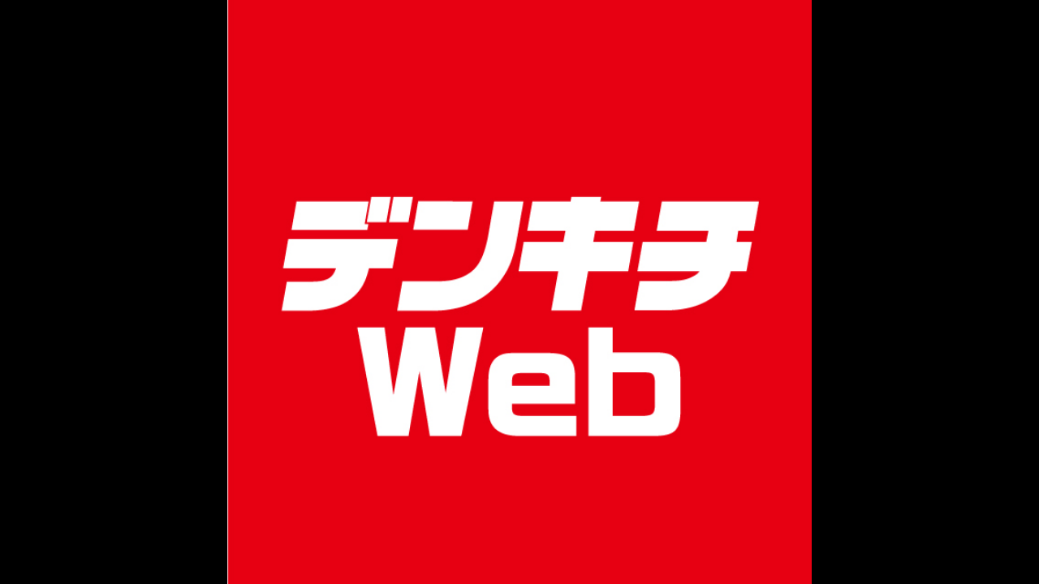

--- FILE ---
content_type: text/html; charset=utf-8
request_url: https://page.line.me/gie4182o/profile/img
body_size: 6217
content:
<!DOCTYPE html><html lang="en"><script id="oa-script-list" type="application/json">https://page.line-scdn.net/_next/static/chunks/pages/_app-c0b699a9d6347812.js,https://page.line-scdn.net/_next/static/chunks/pages/%5BsearchId%5D/profile/img-5420dcdf93fa9498.js</script><head><meta charSet="UTF-8"/><meta name="viewport" content="width=device-width,initial-scale=1,minimum-scale=1,maximum-scale=1,user-scalable=no,viewport-fit=cover"/><link rel="apple-touch-icon" sizes="180x180" href="https://page.line-scdn.net/favicons/apple-touch-icon.png"/><link rel="icon" type="image/png" sizes="32x32" href="https://page.line-scdn.net/favicons/favicon-32x32.png"/><link rel="icon" type="image/png" sizes="16x16" href="https://page.line-scdn.net/favicons/favicon-16x16.png&quot;"/><link rel="mask-icon" href="https://page.line-scdn.net/favicons/safari-pinned-tab.svg" color="#4ecd00"/><link rel="shortcut icon" href="https://page.line-scdn.net/favicons/favicon.ico"/><meta name="theme-color" content="#ffffff"/><meta property="og:image" content="https://page-share.line.me//%40gie4182o/global/og_image.png?ts=1769628517470"/><meta name="twitter:card" content="summary_large_image"/><link rel="stylesheet" href="https://unpkg.com/swiper@6.8.1/swiper-bundle.min.css"/><title>デンキチWEB | LINE Official Account</title><meta property="og:title" content="デンキチWEB | LINE Official Account"/><meta name="twitter:title" content="デンキチWEB | LINE Official Account"/><link rel="canonical" href="https://page.line.me/gie4182o/profile/img"/><meta property="line:service_name" content="Official Account"/><meta name="description" content="デンキチWEB&#x27;s LINE official account profile page. Add them as a friend for the latest news."/><meta name="next-head-count" content="17"/><link rel="preload" href="https://page.line-scdn.net/_next/static/css/5066c0effeea9cdd.css" as="style"/><link rel="stylesheet" href="https://page.line-scdn.net/_next/static/css/5066c0effeea9cdd.css" data-n-g=""/><link rel="preload" href="https://page.line-scdn.net/_next/static/css/f1585048c0ed3de6.css" as="style"/><link rel="stylesheet" href="https://page.line-scdn.net/_next/static/css/f1585048c0ed3de6.css" data-n-p=""/><noscript data-n-css=""></noscript><script defer="" nomodule="" src="https://page.line-scdn.net/_next/static/chunks/polyfills-c67a75d1b6f99dc8.js"></script><script src="https://page.line-scdn.net/_next/static/chunks/webpack-53e0f634be95aa19.js" defer=""></script><script src="https://page.line-scdn.net/_next/static/chunks/framework-5d5971fdfab04833.js" defer=""></script><script src="https://page.line-scdn.net/_next/static/chunks/main-34d3f9ccc87faeb3.js" defer=""></script><script src="https://page.line-scdn.net/_next/static/chunks/137-ae3cbf072ff48020.js" defer=""></script><script src="https://page.line-scdn.net/_next/static/bbauL09QAT8MhModpG-Ma/_buildManifest.js" defer=""></script><script src="https://page.line-scdn.net/_next/static/bbauL09QAT8MhModpG-Ma/_ssgManifest.js" defer=""></script></head><body class=""><div id="__next"><div class="wrap_viewer" style="--profile-button-color:#06c755"><header id="header" class="header header_web"><div class="header_wrap"><span class="header_logo"><svg xmlns="http://www.w3.org/2000/svg" fill="none" viewBox="0 0 250 17" class="header_logo_image" role="img" aria-label="LINE OFFICIAL ACCOUNT" title="LINE OFFICIAL ACCOUNT"><path fill="#000" d="M.118 16V1.204H3.88v11.771h6.121V16zm11.607 0V1.204h3.763V16zm6.009 0V1.204h3.189l5.916 8.541h.072V1.204h3.753V16h-3.158l-5.947-8.634h-.072V16zm15.176 0V1.204h10.14v3.025h-6.377V7.15h5.998v2.83h-5.998v2.994h6.378V16zm23.235.267c-4.491 0-7.3-2.943-7.3-7.66v-.02c0-4.707 2.83-7.65 7.3-7.65 4.502 0 7.311 2.943 7.311 7.65v.02c0 4.717-2.8 7.66-7.311 7.66m0-3.118c2.153 0 3.486-1.763 3.486-4.542v-.02c0-2.8-1.363-4.533-3.486-4.533-2.102 0-3.466 1.723-3.466 4.532v.02c0 2.81 1.354 4.543 3.466 4.543M65.291 16V1.204h10.07v3.025h-6.306v3.373h5.732v2.881h-5.732V16zm11.731 0V1.204h10.07v3.025h-6.307v3.373h5.732v2.881h-5.732V16zm11.73 0V1.204h3.764V16zm12.797.267c-4.44 0-7.198-2.84-7.198-7.67v-.01c0-4.83 2.779-7.65 7.198-7.65 3.866 0 6.542 2.481 6.676 5.793v.103h-3.62l-.021-.154c-.235-1.538-1.312-2.625-3.035-2.625-2.06 0-3.363 1.692-3.363 4.522v.01c0 2.861 1.313 4.563 3.374 4.563 1.63 0 2.789-1.015 3.045-2.666l.02-.112h3.62l-.01.112c-.133 3.312-2.84 5.784-6.686 5.784m8.47-.267V1.204h3.763V16zm5.189 0 4.983-14.796h4.604L129.778 16h-3.947l-.923-3.25h-4.83l-.923 3.25zm7.249-11.577-1.6 5.62h3.271l-1.599-5.62zM131.204 16V1.204h3.763v11.771h6.121V16zm14.868 0 4.983-14.796h4.604L160.643 16h-3.948l-.923-3.25h-4.83L150.02 16zm7.249-11.577-1.599 5.62h3.271l-1.6-5.62zm14.653 11.844c-4.44 0-7.198-2.84-7.198-7.67v-.01c0-4.83 2.779-7.65 7.198-7.65 3.866 0 6.542 2.481 6.675 5.793v.103h-3.619l-.021-.154c-.236-1.538-1.312-2.625-3.035-2.625-2.061 0-3.363 1.692-3.363 4.522v.01c0 2.861 1.312 4.563 3.373 4.563 1.631 0 2.789-1.015 3.046-2.666l.02-.112h3.62l-.01.112c-.134 3.312-2.841 5.784-6.686 5.784m15.258 0c-4.44 0-7.198-2.84-7.198-7.67v-.01c0-4.83 2.778-7.65 7.198-7.65 3.866 0 6.542 2.481 6.675 5.793v.103h-3.619l-.021-.154c-.236-1.538-1.312-2.625-3.035-2.625-2.061 0-3.363 1.692-3.363 4.522v.01c0 2.861 1.312 4.563 3.373 4.563 1.631 0 2.789-1.015 3.046-2.666l.02-.112h3.62l-.011.112c-.133 3.312-2.84 5.784-6.685 5.784m15.36 0c-4.491 0-7.3-2.943-7.3-7.66v-.02c0-4.707 2.83-7.65 7.3-7.65 4.502 0 7.311 2.943 7.311 7.65v.02c0 4.717-2.799 7.66-7.311 7.66m0-3.118c2.154 0 3.487-1.763 3.487-4.542v-.02c0-2.8-1.364-4.533-3.487-4.533-2.102 0-3.466 1.723-3.466 4.532v.02c0 2.81 1.354 4.543 3.466 4.543m15.514 3.118c-3.855 0-6.367-2.184-6.367-5.517V1.204h3.763v9.187c0 1.723.923 2.758 2.615 2.758 1.681 0 2.604-1.035 2.604-2.758V1.204h3.763v9.546c0 3.322-2.491 5.517-6.378 5.517M222.73 16V1.204h3.189l5.916 8.541h.072V1.204h3.753V16h-3.158l-5.947-8.634h-.072V16zm18.611 0V4.229h-4.081V1.204h11.915v3.025h-4.081V16z"></path></svg></span></div></header><div class="viewer zoom"><div class="lst_viewer"><div class="viewer_item"><picture class="picture"><img class="image" alt="" src="https://profile.line-scdn.net/0hVHm1OvrnCWdQSCfjBBp2MGwNBwonZg8vKC5FVHFBUlItKk82P3xCBCUfVlR4K002a3lEAXZJXgUp?0"/></picture></div></div></div></div></div><script src="https://static.line-scdn.net/liff/edge/versions/2.27.1/sdk.js"></script><script src="https://static.line-scdn.net/uts/edge/stable/uts.js"></script><script id="__NEXT_DATA__" type="application/json">{"props":{"pageProps":{"initialDataString":"{\"lang\":\"en\",\"origin\":\"web\",\"opener\":{},\"device\":\"Desktop\",\"lineAppVersion\":\"\",\"requestedSearchId\":\"gie4182o\",\"openQrModal\":false,\"isBusinessAccountLineMeDomain\":false,\"account\":{\"accountInfo\":{\"id\":\"7784943\",\"countryCode\":\"JP\",\"managingCountryCode\":\"JP\",\"basicSearchId\":\"@gie4182o\",\"subPageId\":\"77898313097900\",\"profileConfig\":{\"activateSearchId\":true,\"activateFollowerCount\":false},\"shareInfoImage\":\"https://page-share.line.me//%40gie4182o/global/og_image.png?ts=1769628517470\",\"friendCount\":3861},\"profile\":{\"type\":\"basic\",\"name\":\"デンキチWEB\",\"badgeType\":\"certified\",\"profileImg\":{\"original\":\"https://profile.line-scdn.net/0hVHm1OvrnCWdQSCfjBBp2MGwNBwonZg8vKC5FVHFBUlItKk82P3xCBCUfVlR4K002a3lEAXZJXgUp\",\"thumbs\":{\"xSmall\":\"https://profile.line-scdn.net/0hVHm1OvrnCWdQSCfjBBp2MGwNBwonZg8vKC5FVHFBUlItKk82P3xCBCUfVlR4K002a3lEAXZJXgUp/preview\",\"small\":\"https://profile.line-scdn.net/0hVHm1OvrnCWdQSCfjBBp2MGwNBwonZg8vKC5FVHFBUlItKk82P3xCBCUfVlR4K002a3lEAXZJXgUp/preview\",\"mid\":\"https://profile.line-scdn.net/0hVHm1OvrnCWdQSCfjBBp2MGwNBwonZg8vKC5FVHFBUlItKk82P3xCBCUfVlR4K002a3lEAXZJXgUp/preview\",\"large\":\"https://profile.line-scdn.net/0hVHm1OvrnCWdQSCfjBBp2MGwNBwonZg8vKC5FVHFBUlItKk82P3xCBCUfVlR4K002a3lEAXZJXgUp/preview\",\"xLarge\":\"https://profile.line-scdn.net/0hVHm1OvrnCWdQSCfjBBp2MGwNBwonZg8vKC5FVHFBUlItKk82P3xCBCUfVlR4K002a3lEAXZJXgUp/preview\",\"xxLarge\":\"https://profile.line-scdn.net/0hVHm1OvrnCWdQSCfjBBp2MGwNBwonZg8vKC5FVHFBUlItKk82P3xCBCUfVlR4K002a3lEAXZJXgUp/preview\"}},\"btnList\":[{\"type\":\"chat\",\"color\":\"#3c3e43\",\"chatReplyTimeDisplay\":false},{\"type\":\"home\",\"color\":\"#3c3e43\"},{\"type\":\"call\",\"color\":\"#3c3e43\",\"callType\":\"phone\",\"tel\":\"0120-660-440\"}],\"buttonColor\":\"#06c755\",\"info\":{\"statusMsg\":\"家電・PC買うならデンキチWeb\",\"basicInfo\":{\"description\":null,\"id\":\"7784943\"}},\"oaCallable\":false,\"floatingBarMessageList\":[],\"actionButtonServiceUrls\":[{\"buttonType\":\"HOME\",\"url\":\"https://line.me/R/home/public/main?id=gie4182o\"}],\"displayInformation\":{\"workingTime\":null,\"budget\":null,\"callType\":null,\"oaCallable\":false,\"oaCallAnyway\":false,\"tel\":null,\"website\":null,\"address\":null,\"newAddress\":null,\"oldAddressDeprecated\":false}},\"pluginList\":[{\"type\":\"coupon\",\"id\":\"82398279847157\",\"content\":{\"itemList\":[]}},{\"type\":\"rewardCard\",\"id\":\"82398279847158\",\"content\":{\"pluginType\":\"SHOPCARD\",\"pluginId\":82398279847158,\"activate\":true,\"title\":null}},{\"type\":\"information\",\"id\":\"7784943\",\"content\":{\"workingTimeDetailList\":null,\"businessHoursMemo\":\"10:00～19:00\",\"callType\":\"phone\",\"oaCallable\":false,\"tel\":\"0120-660-440\",\"webSites\":{\"items\":[{\"title\":\"WebSite\",\"url\":\"http://www.denkichi.com/\"}]},\"access\":{\"nearestStationList\":[]}}},{\"type\":\"recommendation\",\"id\":\"RecommendationPlugin\",\"content\":{\"i2i\":{\"itemList\":[{\"accountId\":\"598eqtcv\",\"name\":\"MTGYahoo!ショッピング店\",\"img\":{\"original\":\"https://profile.line-scdn.net/0hsIjURTlzLGZXLD0ldGhTMWtpIgsgAiouLx9kUHUkdVB8HWgxaRpnAHR5cwJ7T2o3a0M3VHV4IFJ4\",\"thumbs\":{\"xSmall\":\"https://profile.line-scdn.net/0hsIjURTlzLGZXLD0ldGhTMWtpIgsgAiouLx9kUHUkdVB8HWgxaRpnAHR5cwJ7T2o3a0M3VHV4IFJ4/preview\",\"small\":\"https://profile.line-scdn.net/0hsIjURTlzLGZXLD0ldGhTMWtpIgsgAiouLx9kUHUkdVB8HWgxaRpnAHR5cwJ7T2o3a0M3VHV4IFJ4/preview\",\"mid\":\"https://profile.line-scdn.net/0hsIjURTlzLGZXLD0ldGhTMWtpIgsgAiouLx9kUHUkdVB8HWgxaRpnAHR5cwJ7T2o3a0M3VHV4IFJ4/preview\",\"large\":\"https://profile.line-scdn.net/0hsIjURTlzLGZXLD0ldGhTMWtpIgsgAiouLx9kUHUkdVB8HWgxaRpnAHR5cwJ7T2o3a0M3VHV4IFJ4/preview\",\"xLarge\":\"https://profile.line-scdn.net/0hsIjURTlzLGZXLD0ldGhTMWtpIgsgAiouLx9kUHUkdVB8HWgxaRpnAHR5cwJ7T2o3a0M3VHV4IFJ4/preview\",\"xxLarge\":\"https://profile.line-scdn.net/0hsIjURTlzLGZXLD0ldGhTMWtpIgsgAiouLx9kUHUkdVB8HWgxaRpnAHR5cwJ7T2o3a0M3VHV4IFJ4/preview\"}},\"badgeType\":\"certified\",\"friendCount\":257256,\"pluginIconList\":[]},{\"accountId\":\"559akqgl\",\"name\":\"XPRICE Yahoo!店\",\"img\":{\"original\":\"https://profile.line-scdn.net/0hNLZQQJPGEWNnKAADE01uNFttHw4QBhcrHxpbAkopHVEeEFNiDhpWUUp_G1sZH1I2Wx0JAUYtSwFC\",\"thumbs\":{\"xSmall\":\"https://profile.line-scdn.net/0hNLZQQJPGEWNnKAADE01uNFttHw4QBhcrHxpbAkopHVEeEFNiDhpWUUp_G1sZH1I2Wx0JAUYtSwFC/preview\",\"small\":\"https://profile.line-scdn.net/0hNLZQQJPGEWNnKAADE01uNFttHw4QBhcrHxpbAkopHVEeEFNiDhpWUUp_G1sZH1I2Wx0JAUYtSwFC/preview\",\"mid\":\"https://profile.line-scdn.net/0hNLZQQJPGEWNnKAADE01uNFttHw4QBhcrHxpbAkopHVEeEFNiDhpWUUp_G1sZH1I2Wx0JAUYtSwFC/preview\",\"large\":\"https://profile.line-scdn.net/0hNLZQQJPGEWNnKAADE01uNFttHw4QBhcrHxpbAkopHVEeEFNiDhpWUUp_G1sZH1I2Wx0JAUYtSwFC/preview\",\"xLarge\":\"https://profile.line-scdn.net/0hNLZQQJPGEWNnKAADE01uNFttHw4QBhcrHxpbAkopHVEeEFNiDhpWUUp_G1sZH1I2Wx0JAUYtSwFC/preview\",\"xxLarge\":\"https://profile.line-scdn.net/0hNLZQQJPGEWNnKAADE01uNFttHw4QBhcrHxpbAkopHVEeEFNiDhpWUUp_G1sZH1I2Wx0JAUYtSwFC/preview\"}},\"badgeType\":\"certified\",\"friendCount\":207179,\"pluginIconList\":[]},{\"accountId\":\"098kbtod\",\"name\":\"ケーズデンキ\",\"img\":{\"original\":\"https://profile.line-scdn.net/0h2wkMI-68bVhWNHj7g2oSD2pxYzUhGmsQLgIqPScxMzhzBHgNaloqOXA1Oj99DX8OOVBya3Y2Yzh4\",\"thumbs\":{\"xSmall\":\"https://profile.line-scdn.net/0h2wkMI-68bVhWNHj7g2oSD2pxYzUhGmsQLgIqPScxMzhzBHgNaloqOXA1Oj99DX8OOVBya3Y2Yzh4/preview\",\"small\":\"https://profile.line-scdn.net/0h2wkMI-68bVhWNHj7g2oSD2pxYzUhGmsQLgIqPScxMzhzBHgNaloqOXA1Oj99DX8OOVBya3Y2Yzh4/preview\",\"mid\":\"https://profile.line-scdn.net/0h2wkMI-68bVhWNHj7g2oSD2pxYzUhGmsQLgIqPScxMzhzBHgNaloqOXA1Oj99DX8OOVBya3Y2Yzh4/preview\",\"large\":\"https://profile.line-scdn.net/0h2wkMI-68bVhWNHj7g2oSD2pxYzUhGmsQLgIqPScxMzhzBHgNaloqOXA1Oj99DX8OOVBya3Y2Yzh4/preview\",\"xLarge\":\"https://profile.line-scdn.net/0h2wkMI-68bVhWNHj7g2oSD2pxYzUhGmsQLgIqPScxMzhzBHgNaloqOXA1Oj99DX8OOVBya3Y2Yzh4/preview\",\"xxLarge\":\"https://profile.line-scdn.net/0h2wkMI-68bVhWNHj7g2oSD2pxYzUhGmsQLgIqPScxMzhzBHgNaloqOXA1Oj99DX8OOVBya3Y2Yzh4/preview\"}},\"badgeType\":\"certified\",\"friendCount\":1920472,\"pluginIconList\":[]},{\"accountId\":\"572gkqxf\",\"name\":\"メガストア Yahoo!店\",\"img\":{\"original\":\"https://profile.line-scdn.net/0h_aRSYnG3AE5vKh71wbl_GVNvDiMYBAYGF0RILEwtWXYRTRRLBklOIR0oWHdKSE9PUB8YKx4sDCpH\",\"thumbs\":{\"xSmall\":\"https://profile.line-scdn.net/0h_aRSYnG3AE5vKh71wbl_GVNvDiMYBAYGF0RILEwtWXYRTRRLBklOIR0oWHdKSE9PUB8YKx4sDCpH/preview\",\"small\":\"https://profile.line-scdn.net/0h_aRSYnG3AE5vKh71wbl_GVNvDiMYBAYGF0RILEwtWXYRTRRLBklOIR0oWHdKSE9PUB8YKx4sDCpH/preview\",\"mid\":\"https://profile.line-scdn.net/0h_aRSYnG3AE5vKh71wbl_GVNvDiMYBAYGF0RILEwtWXYRTRRLBklOIR0oWHdKSE9PUB8YKx4sDCpH/preview\",\"large\":\"https://profile.line-scdn.net/0h_aRSYnG3AE5vKh71wbl_GVNvDiMYBAYGF0RILEwtWXYRTRRLBklOIR0oWHdKSE9PUB8YKx4sDCpH/preview\",\"xLarge\":\"https://profile.line-scdn.net/0h_aRSYnG3AE5vKh71wbl_GVNvDiMYBAYGF0RILEwtWXYRTRRLBklOIR0oWHdKSE9PUB8YKx4sDCpH/preview\",\"xxLarge\":\"https://profile.line-scdn.net/0h_aRSYnG3AE5vKh71wbl_GVNvDiMYBAYGF0RILEwtWXYRTRRLBklOIR0oWHdKSE9PUB8YKx4sDCpH/preview\"}},\"badgeType\":\"certified\",\"friendCount\":509507,\"pluginIconList\":[]},{\"accountId\":\"396fvvrf\",\"name\":\"一番くじ\",\"img\":{\"original\":\"https://profile.line-scdn.net/0hdqX-PnAWO15lVCpElpVECVkRNTMSej0WHTR3MBAAYWodZnhfDTJ2MBJcMGxNMyhYWGJ3MBUEMj1K\",\"thumbs\":{\"xSmall\":\"https://profile.line-scdn.net/0hdqX-PnAWO15lVCpElpVECVkRNTMSej0WHTR3MBAAYWodZnhfDTJ2MBJcMGxNMyhYWGJ3MBUEMj1K/preview\",\"small\":\"https://profile.line-scdn.net/0hdqX-PnAWO15lVCpElpVECVkRNTMSej0WHTR3MBAAYWodZnhfDTJ2MBJcMGxNMyhYWGJ3MBUEMj1K/preview\",\"mid\":\"https://profile.line-scdn.net/0hdqX-PnAWO15lVCpElpVECVkRNTMSej0WHTR3MBAAYWodZnhfDTJ2MBJcMGxNMyhYWGJ3MBUEMj1K/preview\",\"large\":\"https://profile.line-scdn.net/0hdqX-PnAWO15lVCpElpVECVkRNTMSej0WHTR3MBAAYWodZnhfDTJ2MBJcMGxNMyhYWGJ3MBUEMj1K/preview\",\"xLarge\":\"https://profile.line-scdn.net/0hdqX-PnAWO15lVCpElpVECVkRNTMSej0WHTR3MBAAYWodZnhfDTJ2MBJcMGxNMyhYWGJ3MBUEMj1K/preview\",\"xxLarge\":\"https://profile.line-scdn.net/0hdqX-PnAWO15lVCpElpVECVkRNTMSej0WHTR3MBAAYWodZnhfDTJ2MBJcMGxNMyhYWGJ3MBUEMj1K/preview\"}},\"badgeType\":\"premium\",\"friendCount\":10986854,\"pluginIconList\":[]},{\"accountId\":\"634oqtiy\",\"name\":\"ドン・キホーテ Don Quijote\",\"img\":{\"original\":\"https://profile.line-scdn.net/0hb14xFE7jPR4JASIRM7tCSTVEM3N-LztWcWcgKCtSMCtzNy0bNm4iey4ENHx3Y3oYMDN0KCoHNH4i\",\"thumbs\":{\"xSmall\":\"https://profile.line-scdn.net/0hb14xFE7jPR4JASIRM7tCSTVEM3N-LztWcWcgKCtSMCtzNy0bNm4iey4ENHx3Y3oYMDN0KCoHNH4i/preview\",\"small\":\"https://profile.line-scdn.net/0hb14xFE7jPR4JASIRM7tCSTVEM3N-LztWcWcgKCtSMCtzNy0bNm4iey4ENHx3Y3oYMDN0KCoHNH4i/preview\",\"mid\":\"https://profile.line-scdn.net/0hb14xFE7jPR4JASIRM7tCSTVEM3N-LztWcWcgKCtSMCtzNy0bNm4iey4ENHx3Y3oYMDN0KCoHNH4i/preview\",\"large\":\"https://profile.line-scdn.net/0hb14xFE7jPR4JASIRM7tCSTVEM3N-LztWcWcgKCtSMCtzNy0bNm4iey4ENHx3Y3oYMDN0KCoHNH4i/preview\",\"xLarge\":\"https://profile.line-scdn.net/0hb14xFE7jPR4JASIRM7tCSTVEM3N-LztWcWcgKCtSMCtzNy0bNm4iey4ENHx3Y3oYMDN0KCoHNH4i/preview\",\"xxLarge\":\"https://profile.line-scdn.net/0hb14xFE7jPR4JASIRM7tCSTVEM3N-LztWcWcgKCtSMCtzNy0bNm4iey4ENHx3Y3oYMDN0KCoHNH4i/preview\"}},\"badgeType\":\"certified\",\"friendCount\":1511487,\"pluginIconList\":[]},{\"accountId\":\"750njypa\",\"name\":\"ニトリ\",\"img\":{\"original\":\"https://profile.line-scdn.net/0h6KhmjiNEaWRVFESqwWMWM2lRZwkiOm8sLXMuUXQQMFd_cy8yOXFzUSAUMAFwdHtnPXJ0ViQQMlN5\",\"thumbs\":{\"xSmall\":\"https://profile.line-scdn.net/0h6KhmjiNEaWRVFESqwWMWM2lRZwkiOm8sLXMuUXQQMFd_cy8yOXFzUSAUMAFwdHtnPXJ0ViQQMlN5/preview\",\"small\":\"https://profile.line-scdn.net/0h6KhmjiNEaWRVFESqwWMWM2lRZwkiOm8sLXMuUXQQMFd_cy8yOXFzUSAUMAFwdHtnPXJ0ViQQMlN5/preview\",\"mid\":\"https://profile.line-scdn.net/0h6KhmjiNEaWRVFESqwWMWM2lRZwkiOm8sLXMuUXQQMFd_cy8yOXFzUSAUMAFwdHtnPXJ0ViQQMlN5/preview\",\"large\":\"https://profile.line-scdn.net/0h6KhmjiNEaWRVFESqwWMWM2lRZwkiOm8sLXMuUXQQMFd_cy8yOXFzUSAUMAFwdHtnPXJ0ViQQMlN5/preview\",\"xLarge\":\"https://profile.line-scdn.net/0h6KhmjiNEaWRVFESqwWMWM2lRZwkiOm8sLXMuUXQQMFd_cy8yOXFzUSAUMAFwdHtnPXJ0ViQQMlN5/preview\",\"xxLarge\":\"https://profile.line-scdn.net/0h6KhmjiNEaWRVFESqwWMWM2lRZwkiOm8sLXMuUXQQMFd_cy8yOXFzUSAUMAFwdHtnPXJ0ViQQMlN5/preview\"}},\"badgeType\":\"premium\",\"friendCount\":31642975,\"pluginIconList\":[]},{\"accountId\":\"856ljlpd\",\"name\":\"舟和　浦和工場売店\",\"img\":{\"original\":\"https://profile.line-scdn.net/0hjA9jpmUnNW4EExztTtVKOThWOwNzPTMmfHIuD3EQaQkqJHs4anF_XSIWPld9IiY6P3MpD3MSbg0p\",\"thumbs\":{\"xSmall\":\"https://profile.line-scdn.net/0hjA9jpmUnNW4EExztTtVKOThWOwNzPTMmfHIuD3EQaQkqJHs4anF_XSIWPld9IiY6P3MpD3MSbg0p/preview\",\"small\":\"https://profile.line-scdn.net/0hjA9jpmUnNW4EExztTtVKOThWOwNzPTMmfHIuD3EQaQkqJHs4anF_XSIWPld9IiY6P3MpD3MSbg0p/preview\",\"mid\":\"https://profile.line-scdn.net/0hjA9jpmUnNW4EExztTtVKOThWOwNzPTMmfHIuD3EQaQkqJHs4anF_XSIWPld9IiY6P3MpD3MSbg0p/preview\",\"large\":\"https://profile.line-scdn.net/0hjA9jpmUnNW4EExztTtVKOThWOwNzPTMmfHIuD3EQaQkqJHs4anF_XSIWPld9IiY6P3MpD3MSbg0p/preview\",\"xLarge\":\"https://profile.line-scdn.net/0hjA9jpmUnNW4EExztTtVKOThWOwNzPTMmfHIuD3EQaQkqJHs4anF_XSIWPld9IiY6P3MpD3MSbg0p/preview\",\"xxLarge\":\"https://profile.line-scdn.net/0hjA9jpmUnNW4EExztTtVKOThWOwNzPTMmfHIuD3EQaQkqJHs4anF_XSIWPld9IiY6P3MpD3MSbg0p/preview\"}},\"badgeType\":\"certified\",\"friendCount\":7519,\"pluginIconList\":[]},{\"accountId\":\"nid1195r\",\"name\":\"Yahoo!ショッピング\",\"img\":{\"original\":\"https://profile.line-scdn.net/0hXBp69WT8B21NTxJMBgB4OnEKCQA6YQElNSEYWWgYXFRjexQ7JSxLXmsfXwkyfRJrInxNCGsbDltg\",\"thumbs\":{\"xSmall\":\"https://profile.line-scdn.net/0hXBp69WT8B21NTxJMBgB4OnEKCQA6YQElNSEYWWgYXFRjexQ7JSxLXmsfXwkyfRJrInxNCGsbDltg/preview\",\"small\":\"https://profile.line-scdn.net/0hXBp69WT8B21NTxJMBgB4OnEKCQA6YQElNSEYWWgYXFRjexQ7JSxLXmsfXwkyfRJrInxNCGsbDltg/preview\",\"mid\":\"https://profile.line-scdn.net/0hXBp69WT8B21NTxJMBgB4OnEKCQA6YQElNSEYWWgYXFRjexQ7JSxLXmsfXwkyfRJrInxNCGsbDltg/preview\",\"large\":\"https://profile.line-scdn.net/0hXBp69WT8B21NTxJMBgB4OnEKCQA6YQElNSEYWWgYXFRjexQ7JSxLXmsfXwkyfRJrInxNCGsbDltg/preview\",\"xLarge\":\"https://profile.line-scdn.net/0hXBp69WT8B21NTxJMBgB4OnEKCQA6YQElNSEYWWgYXFRjexQ7JSxLXmsfXwkyfRJrInxNCGsbDltg/preview\",\"xxLarge\":\"https://profile.line-scdn.net/0hXBp69WT8B21NTxJMBgB4OnEKCQA6YQElNSEYWWgYXFRjexQ7JSxLXmsfXwkyfRJrInxNCGsbDltg/preview\"}},\"badgeType\":\"premium\",\"friendCount\":18586027,\"pluginIconList\":[]},{\"accountId\":\"285cqfjo\",\"name\":\"韓丼 東大宮店\",\"img\":{\"original\":\"https://profile.line-scdn.net/0h2EbQmEHPbWpfKETwW1YSPWNtYwcoBmsiJ0ogBX94MghzTSluZU4iDS4rYQ5wGiNuZ0txC3t8Z10n\",\"thumbs\":{\"xSmall\":\"https://profile.line-scdn.net/0h2EbQmEHPbWpfKETwW1YSPWNtYwcoBmsiJ0ogBX94MghzTSluZU4iDS4rYQ5wGiNuZ0txC3t8Z10n/preview\",\"small\":\"https://profile.line-scdn.net/0h2EbQmEHPbWpfKETwW1YSPWNtYwcoBmsiJ0ogBX94MghzTSluZU4iDS4rYQ5wGiNuZ0txC3t8Z10n/preview\",\"mid\":\"https://profile.line-scdn.net/0h2EbQmEHPbWpfKETwW1YSPWNtYwcoBmsiJ0ogBX94MghzTSluZU4iDS4rYQ5wGiNuZ0txC3t8Z10n/preview\",\"large\":\"https://profile.line-scdn.net/0h2EbQmEHPbWpfKETwW1YSPWNtYwcoBmsiJ0ogBX94MghzTSluZU4iDS4rYQ5wGiNuZ0txC3t8Z10n/preview\",\"xLarge\":\"https://profile.line-scdn.net/0h2EbQmEHPbWpfKETwW1YSPWNtYwcoBmsiJ0ogBX94MghzTSluZU4iDS4rYQ5wGiNuZ0txC3t8Z10n/preview\",\"xxLarge\":\"https://profile.line-scdn.net/0h2EbQmEHPbWpfKETwW1YSPWNtYwcoBmsiJ0ogBX94MghzTSluZU4iDS4rYQ5wGiNuZ0txC3t8Z10n/preview\"}},\"badgeType\":\"certified\",\"friendCount\":2249,\"pluginIconList\":[\"takeout\"]},{\"accountId\":\"hyo0054v\",\"name\":\"セカンドストリート\",\"img\":{\"original\":\"https://profile.line-scdn.net/0hL38kLW_XExwFEj-UosRsSzlXHXFyPBVUfX0OeXARTCUrIFYeaXQJLyIaTSh8dgEZO3ZVfSgWHXl4\",\"thumbs\":{\"xSmall\":\"https://profile.line-scdn.net/0hL38kLW_XExwFEj-UosRsSzlXHXFyPBVUfX0OeXARTCUrIFYeaXQJLyIaTSh8dgEZO3ZVfSgWHXl4/preview\",\"small\":\"https://profile.line-scdn.net/0hL38kLW_XExwFEj-UosRsSzlXHXFyPBVUfX0OeXARTCUrIFYeaXQJLyIaTSh8dgEZO3ZVfSgWHXl4/preview\",\"mid\":\"https://profile.line-scdn.net/0hL38kLW_XExwFEj-UosRsSzlXHXFyPBVUfX0OeXARTCUrIFYeaXQJLyIaTSh8dgEZO3ZVfSgWHXl4/preview\",\"large\":\"https://profile.line-scdn.net/0hL38kLW_XExwFEj-UosRsSzlXHXFyPBVUfX0OeXARTCUrIFYeaXQJLyIaTSh8dgEZO3ZVfSgWHXl4/preview\",\"xLarge\":\"https://profile.line-scdn.net/0hL38kLW_XExwFEj-UosRsSzlXHXFyPBVUfX0OeXARTCUrIFYeaXQJLyIaTSh8dgEZO3ZVfSgWHXl4/preview\",\"xxLarge\":\"https://profile.line-scdn.net/0hL38kLW_XExwFEj-UosRsSzlXHXFyPBVUfX0OeXARTCUrIFYeaXQJLyIaTSh8dgEZO3ZVfSgWHXl4/preview\"}},\"badgeType\":\"certified\",\"friendCount\":3274261,\"pluginIconList\":[]},{\"accountId\":\"qxe8353h\",\"name\":\"麺場 田所商店 籠原店\",\"img\":{\"original\":\"https://profile.line-scdn.net/0hBh5jH5q3HUcIEzJ10bdiEDRWEyp_PRsPcHxSdX0WSyMjJlxENiVaIX4bSiN2J1NEYCZXJy4USnQg\",\"thumbs\":{\"xSmall\":\"https://profile.line-scdn.net/0hBh5jH5q3HUcIEzJ10bdiEDRWEyp_PRsPcHxSdX0WSyMjJlxENiVaIX4bSiN2J1NEYCZXJy4USnQg/preview\",\"small\":\"https://profile.line-scdn.net/0hBh5jH5q3HUcIEzJ10bdiEDRWEyp_PRsPcHxSdX0WSyMjJlxENiVaIX4bSiN2J1NEYCZXJy4USnQg/preview\",\"mid\":\"https://profile.line-scdn.net/0hBh5jH5q3HUcIEzJ10bdiEDRWEyp_PRsPcHxSdX0WSyMjJlxENiVaIX4bSiN2J1NEYCZXJy4USnQg/preview\",\"large\":\"https://profile.line-scdn.net/0hBh5jH5q3HUcIEzJ10bdiEDRWEyp_PRsPcHxSdX0WSyMjJlxENiVaIX4bSiN2J1NEYCZXJy4USnQg/preview\",\"xLarge\":\"https://profile.line-scdn.net/0hBh5jH5q3HUcIEzJ10bdiEDRWEyp_PRsPcHxSdX0WSyMjJlxENiVaIX4bSiN2J1NEYCZXJy4USnQg/preview\",\"xxLarge\":\"https://profile.line-scdn.net/0hBh5jH5q3HUcIEzJ10bdiEDRWEyp_PRsPcHxSdX0WSyMjJlxENiVaIX4bSiN2J1NEYCZXJy4USnQg/preview\"}},\"badgeType\":\"certified\",\"friendCount\":4853,\"pluginIconList\":[\"coupon\",\"rewardCard\"]},{\"accountId\":\"723bzbsm\",\"name\":\"阪急オアシス\",\"img\":{\"original\":\"https://profile.line-scdn.net/0hrEQ2eiBvLWpsSwSAKFBSPVAOIwcbZSsiFChiWEhCJg1EfG48BywyW0xLcl9BfmI8Un9jDB4cclpG\",\"thumbs\":{\"xSmall\":\"https://profile.line-scdn.net/0hrEQ2eiBvLWpsSwSAKFBSPVAOIwcbZSsiFChiWEhCJg1EfG48BywyW0xLcl9BfmI8Un9jDB4cclpG/preview\",\"small\":\"https://profile.line-scdn.net/0hrEQ2eiBvLWpsSwSAKFBSPVAOIwcbZSsiFChiWEhCJg1EfG48BywyW0xLcl9BfmI8Un9jDB4cclpG/preview\",\"mid\":\"https://profile.line-scdn.net/0hrEQ2eiBvLWpsSwSAKFBSPVAOIwcbZSsiFChiWEhCJg1EfG48BywyW0xLcl9BfmI8Un9jDB4cclpG/preview\",\"large\":\"https://profile.line-scdn.net/0hrEQ2eiBvLWpsSwSAKFBSPVAOIwcbZSsiFChiWEhCJg1EfG48BywyW0xLcl9BfmI8Un9jDB4cclpG/preview\",\"xLarge\":\"https://profile.line-scdn.net/0hrEQ2eiBvLWpsSwSAKFBSPVAOIwcbZSsiFChiWEhCJg1EfG48BywyW0xLcl9BfmI8Un9jDB4cclpG/preview\",\"xxLarge\":\"https://profile.line-scdn.net/0hrEQ2eiBvLWpsSwSAKFBSPVAOIwcbZSsiFChiWEhCJg1EfG48BywyW0xLcl9BfmI8Un9jDB4cclpG/preview\"}},\"badgeType\":\"certified\",\"friendCount\":377056,\"pluginIconList\":[]},{\"accountId\":\"cmv5320i\",\"name\":\"アエナ\",\"img\":{\"original\":\"https://profile.line-scdn.net/0h8y8hdk7lZ1YFEUr3ge4YATlUaTtyP2EefXUqYykZaWR7JHJQPnIpOCFEazJ6JikHbXd4ZHBDPmAh\",\"thumbs\":{\"xSmall\":\"https://profile.line-scdn.net/0h8y8hdk7lZ1YFEUr3ge4YATlUaTtyP2EefXUqYykZaWR7JHJQPnIpOCFEazJ6JikHbXd4ZHBDPmAh/preview\",\"small\":\"https://profile.line-scdn.net/0h8y8hdk7lZ1YFEUr3ge4YATlUaTtyP2EefXUqYykZaWR7JHJQPnIpOCFEazJ6JikHbXd4ZHBDPmAh/preview\",\"mid\":\"https://profile.line-scdn.net/0h8y8hdk7lZ1YFEUr3ge4YATlUaTtyP2EefXUqYykZaWR7JHJQPnIpOCFEazJ6JikHbXd4ZHBDPmAh/preview\",\"large\":\"https://profile.line-scdn.net/0h8y8hdk7lZ1YFEUr3ge4YATlUaTtyP2EefXUqYykZaWR7JHJQPnIpOCFEazJ6JikHbXd4ZHBDPmAh/preview\",\"xLarge\":\"https://profile.line-scdn.net/0h8y8hdk7lZ1YFEUr3ge4YATlUaTtyP2EefXUqYykZaWR7JHJQPnIpOCFEazJ6JikHbXd4ZHBDPmAh/preview\",\"xxLarge\":\"https://profile.line-scdn.net/0h8y8hdk7lZ1YFEUr3ge4YATlUaTtyP2EefXUqYykZaWR7JHJQPnIpOCFEazJ6JikHbXd4ZHBDPmAh/preview\"}},\"badgeType\":\"certified\",\"friendCount\":4128740,\"pluginIconList\":[]},{\"accountId\":\"768gbpfq\",\"name\":\"Sun’s Market\",\"img\":{\"original\":\"https://profile.line-scdn.net/0hUH12e-4kCmcMSxz_vXd1MDAOBAp7ZQwvdC9FBHpOXQdyckQxMysRBSAZXAUgch82NnhNBS5PVVQp\",\"thumbs\":{\"xSmall\":\"https://profile.line-scdn.net/0hUH12e-4kCmcMSxz_vXd1MDAOBAp7ZQwvdC9FBHpOXQdyckQxMysRBSAZXAUgch82NnhNBS5PVVQp/preview\",\"small\":\"https://profile.line-scdn.net/0hUH12e-4kCmcMSxz_vXd1MDAOBAp7ZQwvdC9FBHpOXQdyckQxMysRBSAZXAUgch82NnhNBS5PVVQp/preview\",\"mid\":\"https://profile.line-scdn.net/0hUH12e-4kCmcMSxz_vXd1MDAOBAp7ZQwvdC9FBHpOXQdyckQxMysRBSAZXAUgch82NnhNBS5PVVQp/preview\",\"large\":\"https://profile.line-scdn.net/0hUH12e-4kCmcMSxz_vXd1MDAOBAp7ZQwvdC9FBHpOXQdyckQxMysRBSAZXAUgch82NnhNBS5PVVQp/preview\",\"xLarge\":\"https://profile.line-scdn.net/0hUH12e-4kCmcMSxz_vXd1MDAOBAp7ZQwvdC9FBHpOXQdyckQxMysRBSAZXAUgch82NnhNBS5PVVQp/preview\",\"xxLarge\":\"https://profile.line-scdn.net/0hUH12e-4kCmcMSxz_vXd1MDAOBAp7ZQwvdC9FBHpOXQdyckQxMysRBSAZXAUgch82NnhNBS5PVVQp/preview\"}},\"badgeType\":\"certified\",\"friendCount\":4477,\"pluginIconList\":[]},{\"accountId\":\"206divyc\",\"name\":\"DECORTÉ\",\"img\":{\"original\":\"https://profile.line-scdn.net/0hBrRSZ9hAHV1vKgufbGhiClNvEzAYBBsVFxlUO0MsQ2hFEgkKA01WaBopS29AGlMIV0VXPRp_EzoV\",\"thumbs\":{\"xSmall\":\"https://profile.line-scdn.net/0hBrRSZ9hAHV1vKgufbGhiClNvEzAYBBsVFxlUO0MsQ2hFEgkKA01WaBopS29AGlMIV0VXPRp_EzoV/preview\",\"small\":\"https://profile.line-scdn.net/0hBrRSZ9hAHV1vKgufbGhiClNvEzAYBBsVFxlUO0MsQ2hFEgkKA01WaBopS29AGlMIV0VXPRp_EzoV/preview\",\"mid\":\"https://profile.line-scdn.net/0hBrRSZ9hAHV1vKgufbGhiClNvEzAYBBsVFxlUO0MsQ2hFEgkKA01WaBopS29AGlMIV0VXPRp_EzoV/preview\",\"large\":\"https://profile.line-scdn.net/0hBrRSZ9hAHV1vKgufbGhiClNvEzAYBBsVFxlUO0MsQ2hFEgkKA01WaBopS29AGlMIV0VXPRp_EzoV/preview\",\"xLarge\":\"https://profile.line-scdn.net/0hBrRSZ9hAHV1vKgufbGhiClNvEzAYBBsVFxlUO0MsQ2hFEgkKA01WaBopS29AGlMIV0VXPRp_EzoV/preview\",\"xxLarge\":\"https://profile.line-scdn.net/0hBrRSZ9hAHV1vKgufbGhiClNvEzAYBBsVFxlUO0MsQ2hFEgkKA01WaBopS29AGlMIV0VXPRp_EzoV/preview\"}},\"badgeType\":\"certified\",\"friendCount\":2254295,\"pluginIconList\":[]},{\"accountId\":\"528esavy\",\"name\":\"イズミヤ\",\"img\":{\"original\":\"https://profile.line-scdn.net/0hXMHFJuNwB2J1PxVc32N4NUl6CQ8CEQEqDQxABVk-DFMNBxQyT1wdAAVoCgVeD0hkQA1NDFg4CloK\",\"thumbs\":{\"xSmall\":\"https://profile.line-scdn.net/0hXMHFJuNwB2J1PxVc32N4NUl6CQ8CEQEqDQxABVk-DFMNBxQyT1wdAAVoCgVeD0hkQA1NDFg4CloK/preview\",\"small\":\"https://profile.line-scdn.net/0hXMHFJuNwB2J1PxVc32N4NUl6CQ8CEQEqDQxABVk-DFMNBxQyT1wdAAVoCgVeD0hkQA1NDFg4CloK/preview\",\"mid\":\"https://profile.line-scdn.net/0hXMHFJuNwB2J1PxVc32N4NUl6CQ8CEQEqDQxABVk-DFMNBxQyT1wdAAVoCgVeD0hkQA1NDFg4CloK/preview\",\"large\":\"https://profile.line-scdn.net/0hXMHFJuNwB2J1PxVc32N4NUl6CQ8CEQEqDQxABVk-DFMNBxQyT1wdAAVoCgVeD0hkQA1NDFg4CloK/preview\",\"xLarge\":\"https://profile.line-scdn.net/0hXMHFJuNwB2J1PxVc32N4NUl6CQ8CEQEqDQxABVk-DFMNBxQyT1wdAAVoCgVeD0hkQA1NDFg4CloK/preview\",\"xxLarge\":\"https://profile.line-scdn.net/0hXMHFJuNwB2J1PxVc32N4NUl6CQ8CEQEqDQxABVk-DFMNBxQyT1wdAAVoCgVeD0hkQA1NDFg4CloK/preview\"}},\"badgeType\":\"certified\",\"friendCount\":333544,\"pluginIconList\":[]},{\"accountId\":\"185xgmvj\",\"name\":\"ビッグボーイ桶川下日出谷\",\"img\":{\"original\":\"https://profile.line-scdn.net/0hDJzXNZixG2VHIQ7tUAdkMntkFQgwDx0tP0VdBWJyEFVpQltgLhdUCmUlTAdvEVkzexVXB2NzQVE9\",\"thumbs\":{\"xSmall\":\"https://profile.line-scdn.net/0hDJzXNZixG2VHIQ7tUAdkMntkFQgwDx0tP0VdBWJyEFVpQltgLhdUCmUlTAdvEVkzexVXB2NzQVE9/preview\",\"small\":\"https://profile.line-scdn.net/0hDJzXNZixG2VHIQ7tUAdkMntkFQgwDx0tP0VdBWJyEFVpQltgLhdUCmUlTAdvEVkzexVXB2NzQVE9/preview\",\"mid\":\"https://profile.line-scdn.net/0hDJzXNZixG2VHIQ7tUAdkMntkFQgwDx0tP0VdBWJyEFVpQltgLhdUCmUlTAdvEVkzexVXB2NzQVE9/preview\",\"large\":\"https://profile.line-scdn.net/0hDJzXNZixG2VHIQ7tUAdkMntkFQgwDx0tP0VdBWJyEFVpQltgLhdUCmUlTAdvEVkzexVXB2NzQVE9/preview\",\"xLarge\":\"https://profile.line-scdn.net/0hDJzXNZixG2VHIQ7tUAdkMntkFQgwDx0tP0VdBWJyEFVpQltgLhdUCmUlTAdvEVkzexVXB2NzQVE9/preview\",\"xxLarge\":\"https://profile.line-scdn.net/0hDJzXNZixG2VHIQ7tUAdkMntkFQgwDx0tP0VdBWJyEFVpQltgLhdUCmUlTAdvEVkzexVXB2NzQVE9/preview\"}},\"badgeType\":\"certified\",\"friendCount\":1274,\"pluginIconList\":[]},{\"accountId\":\"391smsok\",\"name\":\"SHIRO\",\"img\":{\"original\":\"https://profile.line-scdn.net/0h4ekJ31cTa0pWM0PY2ecUHWp2ZSchHW0CLlAne3oxMHp-Cn4bOFx0KnZnPSh_UXlPYlUkLSY6Nnl-\",\"thumbs\":{\"xSmall\":\"https://profile.line-scdn.net/0h4ekJ31cTa0pWM0PY2ecUHWp2ZSchHW0CLlAne3oxMHp-Cn4bOFx0KnZnPSh_UXlPYlUkLSY6Nnl-/preview\",\"small\":\"https://profile.line-scdn.net/0h4ekJ31cTa0pWM0PY2ecUHWp2ZSchHW0CLlAne3oxMHp-Cn4bOFx0KnZnPSh_UXlPYlUkLSY6Nnl-/preview\",\"mid\":\"https://profile.line-scdn.net/0h4ekJ31cTa0pWM0PY2ecUHWp2ZSchHW0CLlAne3oxMHp-Cn4bOFx0KnZnPSh_UXlPYlUkLSY6Nnl-/preview\",\"large\":\"https://profile.line-scdn.net/0h4ekJ31cTa0pWM0PY2ecUHWp2ZSchHW0CLlAne3oxMHp-Cn4bOFx0KnZnPSh_UXlPYlUkLSY6Nnl-/preview\",\"xLarge\":\"https://profile.line-scdn.net/0h4ekJ31cTa0pWM0PY2ecUHWp2ZSchHW0CLlAne3oxMHp-Cn4bOFx0KnZnPSh_UXlPYlUkLSY6Nnl-/preview\",\"xxLarge\":\"https://profile.line-scdn.net/0h4ekJ31cTa0pWM0PY2ecUHWp2ZSchHW0CLlAne3oxMHp-Cn4bOFx0KnZnPSh_UXlPYlUkLSY6Nnl-/preview\"}},\"badgeType\":\"certified\",\"friendCount\":840999,\"pluginIconList\":[]},{\"accountId\":\"966iwpjd\",\"name\":\"焼肉おもに亭 イオンモール川口前川店\",\"img\":{\"original\":\"https://profile.line-scdn.net/0hH_rf6WqOF3BPHwK3BAxoJ3NaGR04MRE4N3ldRTgZGxQxfwUlcnBeFT1KSUBmLwdxe3xbEmgWTkVk\",\"thumbs\":{\"xSmall\":\"https://profile.line-scdn.net/0hH_rf6WqOF3BPHwK3BAxoJ3NaGR04MRE4N3ldRTgZGxQxfwUlcnBeFT1KSUBmLwdxe3xbEmgWTkVk/preview\",\"small\":\"https://profile.line-scdn.net/0hH_rf6WqOF3BPHwK3BAxoJ3NaGR04MRE4N3ldRTgZGxQxfwUlcnBeFT1KSUBmLwdxe3xbEmgWTkVk/preview\",\"mid\":\"https://profile.line-scdn.net/0hH_rf6WqOF3BPHwK3BAxoJ3NaGR04MRE4N3ldRTgZGxQxfwUlcnBeFT1KSUBmLwdxe3xbEmgWTkVk/preview\",\"large\":\"https://profile.line-scdn.net/0hH_rf6WqOF3BPHwK3BAxoJ3NaGR04MRE4N3ldRTgZGxQxfwUlcnBeFT1KSUBmLwdxe3xbEmgWTkVk/preview\",\"xLarge\":\"https://profile.line-scdn.net/0hH_rf6WqOF3BPHwK3BAxoJ3NaGR04MRE4N3ldRTgZGxQxfwUlcnBeFT1KSUBmLwdxe3xbEmgWTkVk/preview\",\"xxLarge\":\"https://profile.line-scdn.net/0hH_rf6WqOF3BPHwK3BAxoJ3NaGR04MRE4N3ldRTgZGxQxfwUlcnBeFT1KSUBmLwdxe3xbEmgWTkVk/preview\"}},\"badgeType\":\"certified\",\"friendCount\":2592,\"pluginIconList\":[\"coupon\"]},{\"accountId\":\"757kvubp\",\"name\":\"アルビオン\",\"img\":{\"original\":\"https://profile.line-scdn.net/0hiMAJXm3vNmJ8Myb4YsRJNUB2OA8LHTAqBFJ7V1xhbVRUA3ExQFErA1E3PFJZASQySVB6AQ1kbgcE\",\"thumbs\":{\"xSmall\":\"https://profile.line-scdn.net/0hiMAJXm3vNmJ8Myb4YsRJNUB2OA8LHTAqBFJ7V1xhbVRUA3ExQFErA1E3PFJZASQySVB6AQ1kbgcE/preview\",\"small\":\"https://profile.line-scdn.net/0hiMAJXm3vNmJ8Myb4YsRJNUB2OA8LHTAqBFJ7V1xhbVRUA3ExQFErA1E3PFJZASQySVB6AQ1kbgcE/preview\",\"mid\":\"https://profile.line-scdn.net/0hiMAJXm3vNmJ8Myb4YsRJNUB2OA8LHTAqBFJ7V1xhbVRUA3ExQFErA1E3PFJZASQySVB6AQ1kbgcE/preview\",\"large\":\"https://profile.line-scdn.net/0hiMAJXm3vNmJ8Myb4YsRJNUB2OA8LHTAqBFJ7V1xhbVRUA3ExQFErA1E3PFJZASQySVB6AQ1kbgcE/preview\",\"xLarge\":\"https://profile.line-scdn.net/0hiMAJXm3vNmJ8Myb4YsRJNUB2OA8LHTAqBFJ7V1xhbVRUA3ExQFErA1E3PFJZASQySVB6AQ1kbgcE/preview\",\"xxLarge\":\"https://profile.line-scdn.net/0hiMAJXm3vNmJ8Myb4YsRJNUB2OA8LHTAqBFJ7V1xhbVRUA3ExQFErA1E3PFJZASQySVB6AQ1kbgcE/preview\"}},\"badgeType\":\"certified\",\"friendCount\":681469,\"pluginIconList\":[]}],\"recommendationCreatedDate\":\"20260128\"}}}]},\"userRelation\":{\"friendshipType\":\"unknown\",\"favorite\":\"unknown\"}}","lang":"en","bodyAttributes":"","i18n":null}},"page":"/[searchId]/profile/img","query":{"searchId":"gie4182o"},"buildId":"bbauL09QAT8MhModpG-Ma","assetPrefix":"https://page.line-scdn.net","isFallback":false,"appGip":true,"scriptLoader":[]}</script></body></html>